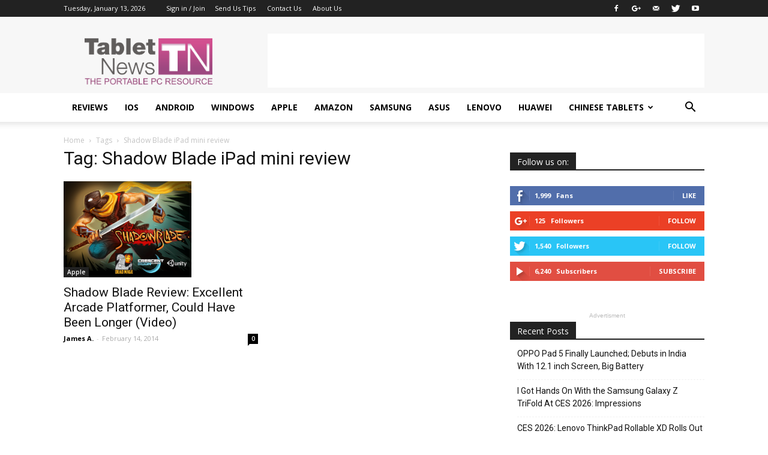

--- FILE ---
content_type: text/html; charset=utf-8
request_url: https://www.google.com/recaptcha/api2/aframe
body_size: 267
content:
<!DOCTYPE HTML><html><head><meta http-equiv="content-type" content="text/html; charset=UTF-8"></head><body><script nonce="2JKATj_Cf2VilfhODRciHA">/** Anti-fraud and anti-abuse applications only. See google.com/recaptcha */ try{var clients={'sodar':'https://pagead2.googlesyndication.com/pagead/sodar?'};window.addEventListener("message",function(a){try{if(a.source===window.parent){var b=JSON.parse(a.data);var c=clients[b['id']];if(c){var d=document.createElement('img');d.src=c+b['params']+'&rc='+(localStorage.getItem("rc::a")?sessionStorage.getItem("rc::b"):"");window.document.body.appendChild(d);sessionStorage.setItem("rc::e",parseInt(sessionStorage.getItem("rc::e")||0)+1);localStorage.setItem("rc::h",'1768363744480');}}}catch(b){}});window.parent.postMessage("_grecaptcha_ready", "*");}catch(b){}</script></body></html>